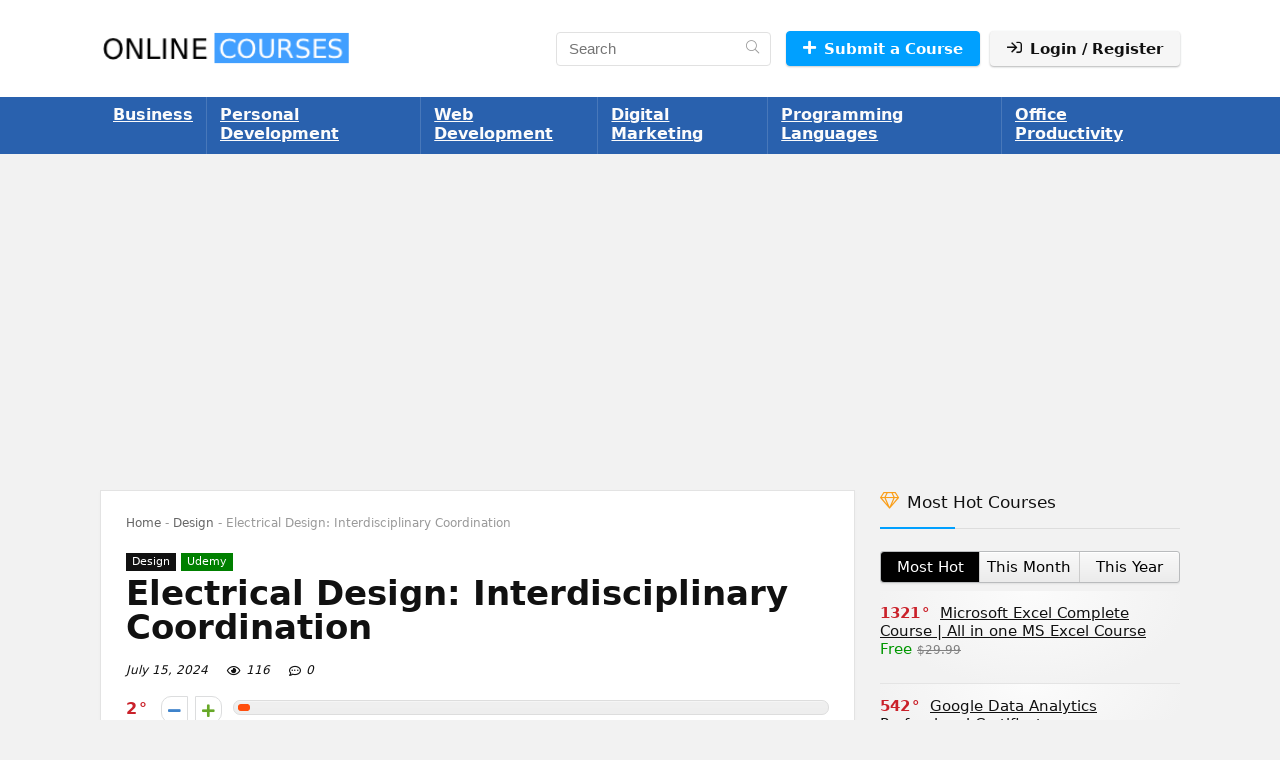

--- FILE ---
content_type: text/html; charset=utf-8
request_url: https://www.google.com/recaptcha/api2/aframe
body_size: -99
content:
<!DOCTYPE HTML><html><head><meta http-equiv="content-type" content="text/html; charset=UTF-8"></head><body><script nonce="7hoSivYFo9mjl09xojlhug">/** Anti-fraud and anti-abuse applications only. See google.com/recaptcha */ try{var clients={'sodar':'https://pagead2.googlesyndication.com/pagead/sodar?'};window.addEventListener("message",function(a){try{if(a.source===window.parent){var b=JSON.parse(a.data);var c=clients[b['id']];if(c){var d=document.createElement('img');d.src=c+b['params']+'&rc='+(localStorage.getItem("rc::a")?sessionStorage.getItem("rc::b"):"");window.document.body.appendChild(d);sessionStorage.setItem("rc::e",parseInt(sessionStorage.getItem("rc::e")||0)+1);localStorage.setItem("rc::h",'1770023867008');}}}catch(b){}});window.parent.postMessage("_grecaptcha_ready", "*");}catch(b){}</script></body></html>